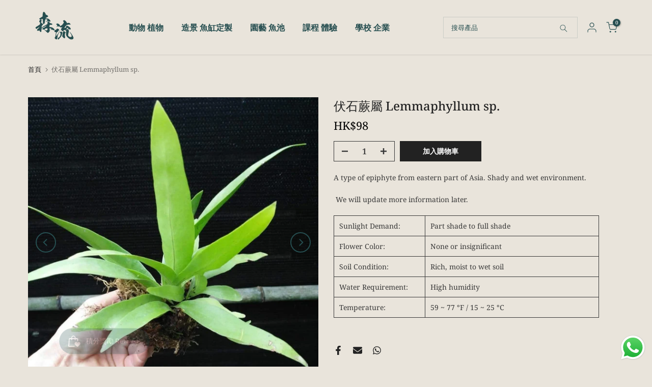

--- FILE ---
content_type: text/css
request_url: https://www.greenflow.hk/cdn/shop/t/17/assets/t4s-submenu.css?v=140759442833659066551731661535
body_size: -102
content:
.t4s-menu-item .t4s-sub-menu{text-align:left}.t4s-type__drop>.t4s-sub-menu{min-width:260px;padding:10px 0}.t4s-type__drop>.t4s-sub-menu a{display:inline-block;line-height:1.5;padding:5px 15px;justify-content:space-between;align-items:center;position:relative;width:100%}.t4s-type__drop>.t4s-sub-menu a>.t4s_lb_nav{right:auto}.t4s-type__drop>.t4s-sub-menu a:not(:hover){color:var(--text-color)}.t4s-menu-item .t4s-sub-menu{margin-bottom:0}.t4s-navigation>ul>li.has--children>a:before{content:"";position:absolute;top:0;left:0;bottom:-19px;right:0}.t4s-type__drop .t4s-sub-menu .t4s-sub-menu{min-width:260px;padding:10px 0;position:absolute;top:0;display:none;left:100%;opacity:0;box-shadow:inset 0 0 0 1px #eaeaea,0 5px 20px #00000026;background:#fff;visibility:visible;pointer-events:none}.t4s-type__drop .t4s-sub-menu .t4s-menu-item:hover>.t4s-sub-menu{opacity:1;visibility:visible;position:absolute;display:block}.t4s-type__drop .t4s-menu-item.has--children{position:relative}.t4s-type__drop .t4s-menu-item.has--children svg{width:6px;float:right;position:relative;top:5px}.menu-pos__left.t4s-type__drop .t4s-menu-item.has--children svg{transform:rotate(180deg)}.t4s-menu-item a>i{font-size:22px;margin-right:4px}.t4s-type__drop.menu-pos__left .t4s-sub-menu .t4s-sub-menu{left:auto;right:100%}.t4s-type__drop .t4s-menu-item.has--children a>span{display:inline-block;position:relative}.t4s-type__drop .t4s-menu-item.has--children a>span .t4s_lb_menu_hot{left:100%;right:auto}
/*# sourceMappingURL=/cdn/shop/t/17/assets/t4s-submenu.css.map?v=140759442833659066551731661535 */


--- FILE ---
content_type: text/css
request_url: https://www.greenflow.hk/cdn/shop/t/17/assets/footer.css?v=120975025239248566721731661535
body_size: 287
content:
.t4s-bootom-hidden-true{display:none}.t4s-col-heading,.t4s-footer-menu .t4s-footer-title,.t4s-newsletter-parent .t4s-footer-title,.t4s-socials-title{font-size:var(--heading-fs);line-height:var(--heading-lh);font-weight:var(--heading-fw);letter-spacing:var(--heading-ls);color:var(--heading-cl);margin-bottom:var(--heading-mgb)}.t4s-socials-title{margin-bottom:10px;margin-inline-end:5px}.t4s-footer-wrap[style*="--heading-lh:0px"] .t4s-col-heading,.t4s-footer-wrap[style*="--heading-lh:0px"] .t4s-footer-menu .t4s-footer-title,.t4s-footer-wrap[style*="--heading-lh:0px"] .t4s-newsletter-parent .t4s-footer-title{line-height:1}.t4s-footer-menu ul{padding:0;margin:0;list-style:none}.t4s-footer-menu ul li{list-style:none;margin-inline-end:0;margin-bottom:10px}.t4s-footer-menu.t4s-footer-menu-style2 ul li{display:inline-block;vertical-align:top;margin-inline-end:20px}.t4s-footer-menu.t4s-footer-menu-style2 ul li:last-child{margin-inline-end:0}.t4s-footer-link.t4s-footer-link-active{color:var(--accent-color)}.t4s-footer .t4s-footer-wrap{color:var(--text-cl);font-size:var(--text-fs);font-weight:var(--text-fw)}.t4s-footer a,.t4s-footer-menu ul li a{color:var(--link-cl);font-size:var(--text-fs);font-weight:var(--text-fw)}.t4s-footer a:hover,.t4s-footer-menu ul li a:hover{color:var(--link-hover-cl)}.t4s-payment-footer-svg img{padding:2.5px;height:var(--height)}.t4s-socials-block,.t4s-payment-footer-svg,.t4s-coppy-right{margin-bottom:var(--mgb)}.t4s-footer .t4s-coppy-right .t4s-cp,.t4s-footer .t4s-coppy-right .t4s-color-accent{color:var(--accent-color)}.t4s-footer .t4s-coppy-right .t4s-csecondary{color:var(--secondary-color)}.t4s-footer .t4s-coppy-right .t4s-cwhite{color:var(--t4s-light-color)}.t4s-footer-has-border{position:relative}.t4s-footer-has-border:before{width:100%;height:1px;background-color:var(--border-cl);content:"";position:absolute;z-index:1;top:0;left:0;right:0}.t4s-footer-has-border.t4s-footer-border-in:before{width:calc(100% - 30px);left:15px;right:15px;margin:0 auto;max-width:1170px}.t4s-footer .t4s-newsletter__inner .col_btn,.t4s-footer-extend .t4s-newsletter__inner .col_btn{max-width:30%}.t4s-footer-extend .t4s-cp{color:var(--accent-color)}.t4s-footer i{font-size:24px;margin-inline-end:5px;vertical-align:middle}.t4s-footer .t4s-socials.t4s-setts-color-false svg{fill:var(--text-cl)}.no-js .t4s-payment-footer-svg img.lazyloadt4s{display:inline-block!important}.is--footer-collapse-false .t4s-footer-collapse-icon{display:none}@media (min-width: 768px){.t4s-footer-collapse-icon{display:none}.is--footer-collapse-true [data-footer-content]{display:block!important}.t4s-footer-icon-collapse{display:none}.t4s-custom-col.t4s-col-border-all{border:solid 1px var(--border-cl)}.t4s-custom-col.t4s-col-border-left{border-inline-start:solid 1px var(--border-cl)}.t4s-custom-col.t4s-col-border-right{border-inline-end:solid 1px var(--border-cl)}.t4s-custom-col.t4s-col-border-top{border-top:solid 1px var(--border-cl)}.t4s-custom-col.t4s-col-border-bottom{border-bottom:solid 1px var(--border-cl)}}@media (max-width: 767px){.t4s-socials-block,.t4s-payment-footer-svg,.t4s-coppy-right{margin-bottom:var(--mgb-mb)}.is--footer-collapse-true [data-footer-content]{display:none}.t4s-col-inner.is--footer_opened .t4s-footer-heading{margin-bottom:var(--heading-mgbm)}.t4s-footer-heading-mobile{cursor:pointer}.is--footer-collapse-true .t4s-col-heading{margin-bottom:0!important}.t4s-footer-collapse-icon{width:12px;height:12px;position:relative;display:block;flex:0 0 auto}.t4s-footer-collapse-icon:before{width:12px;height:1px;opacity:1}.t4s-footer-collapse-icon:after{width:1px;height:12px}.t4s-footer-collapse-icon:after,.t4s-footer-collapse-icon:before{position:absolute;content:"";top:50%;left:50%;-webkit-transform:translate(-50%,-50%) rotate(-90deg);transform:translate(-50%,-50%) rotate(-90deg);background-color:currentColor;transition:transform .35s ease-in-out,opacity .35s ease-in-out,-webkit-transform .35s ease-in-out}.is--footer_opened .t4s-footer-collapse-icon:before{opacity:0}.is--footer_opened .t4s-footer-collapse-icon:after{-webkit-transform:translate(-50%,-50%) rotate(90deg);transform:translate(-50%,-50%) rotate(90deg)}.t4s-text-md-center .t4s-footer-heading-mobile,.t4s-text-center .t4s-footer-heading-mobile{justify-content:center!important}.t4s-text-md-center .t4s-footer-heading-mobile .t4s-footer-collapse-icon,.t4s-text-center .t4s-footer-heading-mobile .t4s-footer-collapse-icon{margin-inline-start:10px}.t4s-text-md-end .t4s-footer-heading-mobile,.t4s-text-end .t4s-footer-heading-mobile{flex-direction:row-reverse}}
/*# sourceMappingURL=/cdn/shop/t/17/assets/footer.css.map?v=120975025239248566721731661535 */
